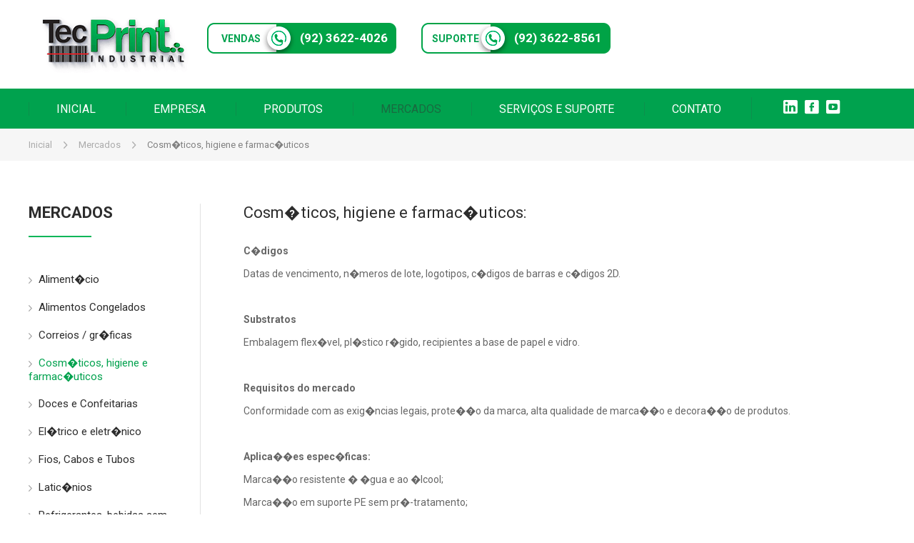

--- FILE ---
content_type: text/html; charset:iso-8859-1; charset=UTF-8
request_url: http://www.tecprint.net/mercado/15/cosmeticos-higiene-e-farmaceuticos
body_size: 6400
content:
	<!DOCTYPE html PUBLIC "-//W3C//DTD XHTML+RDFa 1.0//EN" "http://www.w3.org/MarkUp/DTD/xhtml-rdfa-1.dtd">
<html xmlns="http://www.w3.org/1999/xhtml">
<head profile="http://gmpg.org/xfn/11">
<meta http-equiv="Content-Type" content="text/html; charset=iso-8859-1" />
<title>Mercados - Cosm�ticos, higiene e farmac�uticos - Tec Print Industrial</title>
<meta name="robots" content="index,follow"/>
<meta http-equiv="content-language" content="pt-br"/>
<meta name="resource-type" content="document"/>
<meta name="DocumentCountryCode" content="br"/>
<meta name="classification" content="internet"/>
<meta name="distribution" content="global"/>
<meta name="rating" content="general"/>
<meta name="robots" content="all"/>
<meta name="author" content="Popup Ag�ncia Web"/>
<meta name="reply-to" content="atendimento@popupdigital.com.br" />
<meta name="custodian" content="atendimento@popupdigital.com.br" />
<meta name="language" content="pt-br" />
<meta name="viewport" content="width=device-width, initial-scale=1" />
<base href="http://www.tecprint.net/"/>
<meta http-equiv="cache-control" content="no-cache" />
<meta http-equiv="pragma" content="no-cache" />
<meta http-equiv="expires" content="-1" />
<meta http-equiv="Last-Modified" content="Tue, 03 Feb 2026 00:16:03" />

<meta property="og:title" content="Tec Print Industrial" />
<meta property="og:description" content="Completando 15 anos em 2019, a Tec Print da Amaz�nia vem crescendo a cada ano, gra�as a qualidade dos produtos que distribui e principalmente ao atendimento." />
<meta property="og:type" content="website" />
<meta property="og:url" content="http://www.tecprint.net" />
<meta property="og:image" content="" />
<meta property="og:site_name" content="Tec Print Industrial" />

<meta name="Title" content="Tec Print Industrial"/>
<meta name="reply-to" content="email do cliente"/>
<meta name="description" content=""/>
<meta name="keywords" content=""/>
<meta name="copyright" content="Copyright 2019"/>
<meta name="DC.date.created" content="2019-01-01" />
<meta name="URL" content="http://www.tecprint.net" />

<link rel="stylesheet" type="text/css" href="gzip/gzip.php?arquivo=../css/all.css&amp;cid=1770084963"/>
<!-- Global site tag (gtag.js) - Google Analytics -->
<script async src="https://www.googletagmanager.com/gtag/js?id=UA-XXXXXXXXX"></script>
<script>
  window.dataLayer = window.dataLayer || [];
  function gtag(){dataLayer.push(arguments);}
  gtag('js', new Date());

  gtag('config', 'UA-XXXXXXXXX');
</script>
<style type="text/css">.fancybox-enabled{overflow:hidden}.fancybox-enabled body{overflow:visible;height:100%}.fancybox-is-hidden{position:absolute;top:-9999px;left:-9999px;visibility:hidden}.fancybox-container{position:fixed;top:0;left:0;width:100%;height:100%;z-index:99993;-webkit-tap-highlight-color:transparent;-webkit-backface-visibility:hidden;backface-visibility:hidden;-webkit-transform:translateZ(0);transform:translateZ(0)}.fancybox-container ~ .fancybox-container{z-index:99992}.fancybox-outer,.fancybox-inner,.fancybox-bg,.fancybox-stage{position:absolute;top:0;right:0;bottom:0;left:0}.fancybox-outer{overflow-y:auto;-webkit-overflow-scrolling:touch}.fancybox-bg{background:#1e1e1e;opacity:0;transition-duration:inherit;transition-property:opacity;transition-timing-function:cubic-bezier(0.47,0,0.74,0.71)}.fancybox-is-open .fancybox-bg{opacity:.87;transition-timing-function:cubic-bezier(0.22,0.61,0.36,1)}.fancybox-infobar,.fancybox-toolbar,.fancybox-caption-wrap{position:absolute;direction:ltr;z-index:99997;opacity:0;visibility:hidden;transition:opacity .25s,visibility 0 linear .25s;box-sizing:border-box}.fancybox-show-infobar .fancybox-infobar,.fancybox-show-toolbar .fancybox-toolbar,.fancybox-show-caption .fancybox-caption-wrap{opacity:1;visibility:visible;transition:opacity .25s,visibility 0}.fancybox-infobar{top:0;left:50%;margin-left:-79px}.fancybox-infobar__body{display:inline-block;width:70px;line-height:44px;font-size:13px;font-family:"Helvetica Neue",Helvetica,Arial,sans-serif;text-align:center;color:#ddd;background-color:rgba(30,30,30,0.7);pointer-events:none;-webkit-user-select:none;-moz-user-select:none;-ms-user-select:none;user-select:none;-webkit-touch-callout:none;-webkit-tap-highlight-color:transparent;-webkit-font-smoothing:subpixel-antialiased}.fancybox-toolbar{top:0;right:0}.fancybox-stage{overflow:hidden;direction:ltr;z-index:99994;-webkit-transform:translate3d(0,0,0)}.fancybox-slide{position:absolute;top:0;left:0;width:100%;height:100%;margin:0;padding:0;overflow:auto;outline:none;white-space:normal;box-sizing:border-box;text-align:center;z-index:99994;-webkit-overflow-scrolling:touch;display:none;-webkit-backface-visibility:hidden;backface-visibility:hidden;transition-property:opacity,-webkit-transform;transition-property:transform,opacity;transition-property:transform,opacity,-webkit-transform;-webkit-transform-style:preserve-3d;transform-style:preserve-3d}.fancybox-slide::before{content:'';display:inline-block;vertical-align:middle;height:100%;width:0}.fancybox-is-sliding .fancybox-slide,.fancybox-slide--previous,.fancybox-slide--current,.fancybox-slide--next{display:block}.fancybox-slide--image{overflow:visible}.fancybox-slide--image::before{display:none}.fancybox-slide--video .fancybox-content,.fancybox-slide--video iframe{background:#000}.fancybox-slide--map .fancybox-content,.fancybox-slide--map iframe{background:#E5E3DF}.fancybox-slide--next{z-index:99995}.fancybox-slide > *{display:inline-block;position:relative;padding:24px;margin:44px 0;border-width:0;vertical-align:middle;text-align:left;background-color:#fff;overflow:auto;box-sizing:border-box}.fancybox-slide .fancybox-image-wrap{position:absolute;top:0;left:0;margin:0;padding:0;border:0;z-index:99995;background:transparent;cursor:default;overflow:visible;-webkit-transform-origin:top left;-ms-transform-origin:top left;transform-origin:top left;background-size:100% 100%;background-repeat:no-repeat;-webkit-backface-visibility:hidden;backface-visibility:hidden}.fancybox-can-zoomOut .fancybox-image-wrap{cursor:-webkit-zoom-out;cursor:zoom-out}.fancybox-can-zoomIn .fancybox-image-wrap{cursor:-webkit-zoom-in;cursor:zoom-in}.fancybox-can-drag .fancybox-image-wrap{cursor:-webkit-grab;cursor:grab}.fancybox-is-dragging .fancybox-image-wrap{cursor:-webkit-grabbing;cursor:grabbing}.fancybox-image,.fancybox-spaceball{position:absolute;top:0;left:0;width:100%;height:100%;margin:0;padding:0;border:0;max-width:none;max-height:none}.fancybox-spaceball{z-index:1}.fancybox-slide--iframe .fancybox-content{padding:0;width:80%;height:80%;max-width:calc(100% - 100px);max-height:calc(100% - 88px);overflow:visible;background:#fff}.fancybox-iframe{display:block;margin:0;padding:0;border:0;width:100%;height:100%;background:#fff}.fancybox-error{margin:0;padding:40px;width:100%;max-width:380px;background:#fff;cursor:default}.fancybox-error p{margin:0;padding:0;color:#444;font:16px/20px "Helvetica Neue",Helvetica,Arial,sans-serif}.fancybox-close-small{position:absolute;top:0;right:0;width:44px;height:44px;padding:0;margin:0;border:0;border-radius:0;outline:none;background:transparent;z-index:10;cursor:pointer}.fancybox-close-small:after{content:'×';position:absolute;top:5px;right:5px;width:30px;height:30px;font:20px/30px Arial,"Helvetica Neue",Helvetica,sans-serif;color:#888;font-weight:300;text-align:center;border-radius:50%;border-width:0;background:#fff;transition:background .25s;box-sizing:border-box;z-index:2}.fancybox-close-small:focus:after{outline:1px dotted #888}.fancybox-close-small:hover:after{color:#555;background:#eee}.fancybox-slide--iframe .fancybox-close-small{top:0;right:-44px}.fancybox-slide--iframe .fancybox-close-small:after{background:transparent;font-size:35px;color:#aaa}.fancybox-slide--iframe .fancybox-close-small:hover:after{color:#fff}.fancybox-caption-wrap{bottom:0;left:0;right:0;padding:60px 30px 0;background:linear-gradient(to bottom,transparent 0%,rgba(0,0,0,0.1) 20%,rgba(0,0,0,0.2) 40%,rgba(0,0,0,0.6) 80%,rgba(0,0,0,0.8) 100%);pointer-events:none}.fancybox-caption{padding:30px 0;border-top:1px solid rgba(255,255,255,0.4);font-size:14px;font-family:"Helvetica Neue",Helvetica,Arial,sans-serif;color:#fff;line-height:20px;-webkit-text-size-adjust:none}.fancybox-caption a,.fancybox-caption button,.fancybox-caption select{pointer-events:all}.fancybox-caption a{color:#fff;text-decoration:underline}.fancybox-button{display:inline-block;position:relative;margin:0;padding:0;border:0;width:44px;height:44px;line-height:44px;text-align:center;background:transparent;color:#ddd;border-radius:0;cursor:pointer;vertical-align:top;outline:none}.fancybox-button[disabled]{cursor:default;pointer-events:none}.fancybox-infobar__body,.fancybox-button{background:rgba(30,30,30,0.6)}.fancybox-button:hover:not([disabled]){color:#fff;background:rgba(0,0,0,0.8)}.fancybox-button::before,.fancybox-button::after{content:'';pointer-events:none;position:absolute;background-color:currentColor;color:currentColor;opacity:.9;box-sizing:border-box;display:inline-block}.fancybox-button[disabled]::before,.fancybox-button[disabled]::after{opacity:.3}.fancybox-button--left::after,.fancybox-button--right::after{top:18px;width:6px;height:6px;background:transparent;border-top:solid 2px currentColor;border-right:solid 2px currentColor}.fancybox-button--left::after{left:20px;-webkit-transform:rotate(-135deg);-ms-transform:rotate(-135deg);transform:rotate(-135deg)}.fancybox-button--right::after{right:20px;-webkit-transform:rotate(45deg);-ms-transform:rotate(45deg);transform:rotate(45deg)}.fancybox-button--left{border-bottom-left-radius:5px}.fancybox-button--right{border-bottom-right-radius:5px}.fancybox-button--close::before,.fancybox-button--close::after{content:'';display:inline-block;position:absolute;height:2px;width:16px;top:calc(50% - 1px);left:calc(50% - 8px)}.fancybox-button--close::before{-webkit-transform:rotate(45deg);-ms-transform:rotate(45deg);transform:rotate(45deg)}.fancybox-button--close::after{-webkit-transform:rotate(-45deg);-ms-transform:rotate(-45deg);transform:rotate(-45deg)}.fancybox-arrow{position:absolute;top:50%;margin:-50px 0 0;height:100px;width:54px;padding:0;border:0;outline:none;background:none;cursor:pointer;z-index:99995;opacity:0;-webkit-user-select:none;-moz-user-select:none;-ms-user-select:none;user-select:none;transition:opacity .25s}.fancybox-arrow::after{content:'';position:absolute;top:28px;width:44px;height:44px;background-color:rgba(30,30,30,0.8);background-image:url([data-uri]);background-repeat:no-repeat;background-position:center center;background-size:24px 24px}.fancybox-arrow--right{right:0}.fancybox-arrow--left{left:0;-webkit-transform:scaleX(-1);-ms-transform:scaleX(-1);transform:scaleX(-1)}.fancybox-arrow--right::after,.fancybox-arrow--left::after{left:0}.fancybox-show-nav .fancybox-arrow{opacity:.6}.fancybox-show-nav .fancybox-arrow[disabled]{opacity:.3}.fancybox-loading{border:6px solid rgba(100,100,100,0.4);border-top:6px solid rgba(255,255,255,0.6);border-radius:100%;height:50px;width:50px;-webkit-animation:fancybox-rotate .8s infinite linear;animation:fancybox-rotate .8s infinite linear;background:transparent;position:absolute;top:50%;left:50%;margin-top:-25px;margin-left:-25px;z-index:99999}@-webkit-keyframes fancybox-rotate{from{-webkit-transform:rotate(0deg);transform:rotate(0deg)}to{-webkit-transform:rotate(359deg);transform:rotate(359deg)}}@keyframes fancybox-rotate{from{-webkit-transform:rotate(0deg);transform:rotate(0deg)}to{-webkit-transform:rotate(359deg);transform:rotate(359deg)}}.fancybox-animated{transition-timing-function:cubic-bezier(0,0,0.25,1)}.fancybox-fx-slide.fancybox-slide--previous{-webkit-transform:translate3d(-100%,0,0);transform:translate3d(-100%,0,0);opacity:0}.fancybox-fx-slide.fancybox-slide--next{-webkit-transform:translate3d(100%,0,0);transform:translate3d(100%,0,0);opacity:0}.fancybox-fx-slide.fancybox-slide--current{-webkit-transform:translate3d(0,0,0);transform:translate3d(0,0,0);opacity:1}.fancybox-fx-fade.fancybox-slide--previous,.fancybox-fx-fade.fancybox-slide--next{opacity:0;transition-timing-function:cubic-bezier(0.19,1,0.22,1)}.fancybox-fx-fade.fancybox-slide--current{opacity:1}.fancybox-fx-zoom-in-out.fancybox-slide--previous{-webkit-transform:scale3d(1.5,1.5,1.5);transform:scale3d(1.5,1.5,1.5);opacity:0}.fancybox-fx-zoom-in-out.fancybox-slide--next{-webkit-transform:scale3d(0.5,0.5,0.5);transform:scale3d(0.5,0.5,0.5);opacity:0}.fancybox-fx-zoom-in-out.fancybox-slide--current{-webkit-transform:scale3d(1,1,1);transform:scale3d(1,1,1);opacity:1}.fancybox-fx-rotate.fancybox-slide--previous{-webkit-transform:rotate(-360deg);-ms-transform:rotate(-360deg);transform:rotate(-360deg);opacity:0}.fancybox-fx-rotate.fancybox-slide--next{-webkit-transform:rotate(360deg);-ms-transform:rotate(360deg);transform:rotate(360deg);opacity:0}.fancybox-fx-rotate.fancybox-slide--current{-webkit-transform:rotate(0deg);-ms-transform:rotate(0deg);transform:rotate(0deg);opacity:1}.fancybox-fx-circular.fancybox-slide--previous{-webkit-transform:scale3d(0,0,0) translate3d(-100%,0,0);transform:scale3d(0,0,0) translate3d(-100%,0,0);opacity:0}.fancybox-fx-circular.fancybox-slide--next{-webkit-transform:scale3d(0,0,0) translate3d(100%,0,0);transform:scale3d(0,0,0) translate3d(100%,0,0);opacity:0}.fancybox-fx-circular.fancybox-slide--current{-webkit-transform:scale3d(1,1,1) translate3d(0,0,0);transform:scale3d(1,1,1) translate3d(0,0,0);opacity:1}.fancybox-fx-tube.fancybox-slide--previous{-webkit-transform:translate3d(-100%,0,0) scale(0.1) skew(-10deg);transform:translate3d(-100%,0,0) scale(0.1) skew(-10deg)}.fancybox-fx-tube.fancybox-slide--next{-webkit-transform:translate3d(100%,0,0) scale(0.1) skew(10deg);transform:translate3d(100%,0,0) scale(0.1) skew(10deg)}.fancybox-fx-tube.fancybox-slide--current{-webkit-transform:translate3d(0,0,0) scale(1);transform:translate3d(0,0,0) scale(1)}@media all and (max-width: 800px){.fancybox-infobar{left:0;margin-left:0}.fancybox-button--left,.fancybox-button--right{display:none!important}.fancybox-caption{padding:20px 0;margin:0}}.fancybox-button--fullscreen::before{width:15px;height:11px;left:calc(50% - 7px);top:calc(50% - 6px);border:2px solid;background:none}.fancybox-button--play::before,.fancybox-button--pause::before{top:calc(50% - 6px);left:calc(50% - 4px);background:transparent}.fancybox-button--play::before{width:0;height:0;border-top:6px inset transparent;border-bottom:6px inset transparent;border-left:10px solid;border-radius:1px}.fancybox-button--pause::before{width:7px;height:11px;border-style:solid;border-width:0 2px}.fancybox-thumbs{display:none}.fancybox-button--thumbs{display:none}@media all and (min-width: 800px){.fancybox-button--thumbs{display:inline-block}.fancybox-button--thumbs span{font-size:23px}.fancybox-button--thumbs::before{width:3px;height:3px;top:calc(50% - 2px);left:calc(50% - 2px);box-shadow:0 -4px 0,-4px -4px 0,4px -4px 0,0 0 0 32px inset,-4px 0 0,4px 0 0,0 4px 0,-4px 4px 0,4px 4px 0}.fancybox-thumbs{position:absolute;top:0;right:0;bottom:0;left:auto;width:220px;margin:0;padding:5px 5px 0 0;background:#fff;word-break:normal;-webkit-tap-highlight-color:transparent;-webkit-overflow-scrolling:touch;-ms-overflow-style:-ms-autohiding-scrollbar;box-sizing:border-box;z-index:99995}.fancybox-show-thumbs .fancybox-thumbs{display:block}.fancybox-show-thumbs .fancybox-inner{right:220px}.fancybox-thumbs > ul{list-style:none;position:absolute;position:relative;width:100%;height:100%;margin:0;padding:0;overflow-x:hidden;overflow-y:auto;font-size:0}.fancybox-thumbs > ul > li{float:left;overflow:hidden;max-width:50%;padding:0;margin:0;width:105px;height:75px;position:relative;cursor:pointer;outline:none;border:5px solid transparent;border-top-width:0;border-right-width:0;-webkit-tap-highlight-color:transparent;-webkit-backface-visibility:hidden;backface-visibility:hidden;box-sizing:border-box}li.fancybox-thumbs-loading{background:rgba(0,0,0,0.1)}.fancybox-thumbs > ul > li > img{position:absolute;top:0;left:0;min-width:100%;min-height:100%;max-width:none;max-height:none;-webkit-touch-callout:none;-webkit-user-select:none;-moz-user-select:none;-ms-user-select:none;user-select:none}.fancybox-thumbs > ul > li:before{content:'';position:absolute;top:0;right:0;bottom:0;left:0;border-radius:2px;border:4px solid #4ea7f9;z-index:99991;opacity:0;transition:all .2s cubic-bezier(0.25,0.46,0.45,0.94)}.fancybox-thumbs > ul > li.fancybox-thumbs-active:before{opacity:1}}</style>
</head>
<body>
<div id="wrapper" class="mercados_mostra">
  <div id="topo"><div class="container container-1200">
  <div class="colunas col-4 mt20"><h1><a href="inicial">Tec Print Industrial</a></h1></div>
  <div class="colunas col-5 off-6"><div class="topo_telefone"><span>VENDAS</span><span>(92) 3622-4026 </span></div></div>
  <div class="colunas col-5"><div class="topo_telefone"><span>SUPORTE</span><span>(92) 3622-8561 </span></div></div>
  <div class="clear"></div>
</div>
<div id="menu"><div class="container container-1200">
  <div class="menuButton">MENU</div>
  <div class="menuLinks">
	<a href="inicial" >INICIAL</a>
    <a href="empresa" >EMPRESA</a>
    <a href="produtos"   >PRODUTOS</a>
    <a href="mercados"  class='ativado'>MERCADOS</a>
    <a href="assistencia-tecnica" class="">SERVI&Ccedil;OS E SUPORTE</a>
    <a href="contato" >CONTATO</a>
    <span class="topo_redes">
      <a href="#" target="_blank"><i class="icon-redes_linkedin"></i></a>
      <a href="#" target="_blank"><i class="icon-redes_facebook"></i></a>
      <a href="#" target="_blank"><i class="icon-redes_youtube"></i></a>
    </span>
  </div>
</div>
</div></div>
  <div class="caminho"><div class="container container-1200"><a href="inicial">Inicial</a><i class="icon-arrow-right"></i><a href="mercados">Mercados</a><i class="icon-arrow-right"></i>Cosm�ticos, higiene e farmac�uticos</div></div>
  <div class="container container-1200 mt60">
    <div class="colunas col-4 alpha coluna_esq">
      <div class="titulos"><h2>MERCADOS</h2></div>
        <div class="mercados_menu">
          			<h2><a href="mercado/10/alimenticio" ><i class="icon-arrow-right"></i> Aliment�cio</a></h2>
          			<h2><a href="mercado/11/alimentos-congelados" ><i class="icon-arrow-right"></i> Alimentos Congelados</a></h2>
          			<h2><a href="mercado/13/correios-/-graficas" ><i class="icon-arrow-right"></i> Correios / gr�ficas</a></h2>
          			<h2><a href="mercado/15/cosmeticos-higiene-e-farmaceuticos" class='ativado'><i class="icon-arrow-right"></i> Cosm�ticos, higiene e farmac�uticos</a></h2>
          			<h2><a href="mercado/14/doces-e-confeitarias" ><i class="icon-arrow-right"></i> Doces e Confeitarias</a></h2>
          			<h2><a href="mercado/16/eletrico-e-eletronico" ><i class="icon-arrow-right"></i> El�trico e eletr�nico</a></h2>
          			<h2><a href="mercado/17/fios-cabos-e-tubos" ><i class="icon-arrow-right"></i> Fios, Cabos e Tubos</a></h2>
          			<h2><a href="mercado/18/laticinios" ><i class="icon-arrow-right"></i> Latic�nios</a></h2>
          			<h2><a href="mercado/12/refrigerantes-bebidas-sem-gas" ><i class="icon-arrow-right"></i> Refrigerantes, bebidas sem g�s</a></h2>
                  </div>
    </div>
    <div class="colunas col-16 conteudo">
      <div class="colunas col-15 off-1 alpha omega">
        <h3>Cosm�ticos, higiene e farmac�uticos: </h3>
		<div class="txt"><p>
	 <span style="background-color: initial;"><strong>C�digos</strong></span>
</p>
<p>
	 Datas de vencimento, n�meros de lote, logotipos, c�digos de barras e c�digos 2D.
</p>
<p>
	<strong><br>
	</strong>
</p>
<p>
	<strong> Substratos</strong>
</p>
<p>
	 Embalagem flex�vel, pl�stico r�gido, recipientes a base de papel e vidro.
</p>
<p>
	<strong><br>
	</strong>
</p>
<p>
	<strong> Requisitos do mercado</strong>
</p>
<p>
	 Conformidade com as exig�ncias legais, prote��o da marca, alta qualidade de marca��o e decora��o de produtos.
</p>
<p>
	<strong><br>
	</strong>
</p>
<p>
	<strong>Aplica��es espec�ficas:</strong>
</p>
<p>
	 Marca��o resistente � �gua e ao �lcool;
</p>
<p>
	 Marca��o em suporte PE sem pr�-tratamento;
</p>
<p>
	 Marca��o sem migra��o e resistente � luz;
</p>
<p>
	 Marca��o direta nos comprimidos;
</p>
<p>
	 Marca��o indel�vel;
</p>
<p>
	 Serializa��o em alta velocidade.
</p></div>
        <div class="mt50">
                  </div>
      </div>
    </div>
    <div class="clear"></div>
  </div>
  <div class="mt40"><div class="chamada_vendas">
  <h2>VOC� EST&Aacute; BUSCANDO<br />REDU&Ccedil;&Atilde;O DE CUSTO NO PROCESSO PRODUTIVO?</h2>
  <h3 class="mt10">Fale agora com nossa equipe de vendas</h3>
  <a href="contato">Falar com os consultores</a>
</div></div>
  <div id="rodape"><div class="container container-1200">
  <div class="colunas col-5">
	<h2>Tec Print da Amaz&ocirc;nia</h2> 
    <div class="mt30">
      <p>Rua Visconde de Porto Alegre,<br>
        1261&ndash;Pra&ccedil;a 14<br>
        Manaus &ndash; AM<br>
        Cep: 69.020-130</p>
      <p>Vendas: (92) 3622-4026 <br>
      	 Vendas Par&aacute;: (91) 9-8336-6247<br>
         Suporte: (92) 3622-8561</p>
    </div> 
  </div>
  <div class="colunas col-5">
	<h2>Navega&ccedil;&atilde;o</h2> 
    <div class="mt30">
      <a href="inicial">Inicial</a>
      <a href="produtos">Produtos</a>
      <a href="noticias">Not&iacute;cias</a>
      <a href="mercados">Mercados</a>
      <a href="assistencia-tecnica">Servi&ccedil;os e Suporte</a>
      <a href="empresa">Empresa</a>
      <a href="contato">Atendimento</a>
    </div> 
  </div>
  <div class="colunas col-5">
	<h2>Linha de Produtos</h2> 
    <div class="mt30">
	          <a href="produtos/9" >Codifica��o industrial</a>
	          <a href="produtos/10" >Inspe��o e certifica��o de produtos</a>
	        <a href="videos">V&iacute;deos</a>
    </div> 
  </div>
  <div class="colunas col-5">
	<h2>Mercados</h2> 
    <div class="mt30">
	          <a href="mercados/10/alimenticio">Aliment�cio</a>
	          <a href="mercados/11/alimentos-congelados">Alimentos Congelados</a>
	          <a href="mercados/13/correios-/-graficas">Correios / gr�ficas</a>
	          <a href="mercados/15/cosmeticos-higiene-e-farmaceuticos">Cosm�ticos, higiene e farmac�uticos</a>
	          <a href="mercados/14/doces-e-confeitarias">Doces e Confeitarias</a>
	          <a href="mercados/16/eletrico-e-eletronico">El�trico e eletr�nico</a>
	          <a href="mercados/17/fios-cabos-e-tubos">Fios, Cabos e Tubos</a>
	          <a href="mercados/18/laticinios">Latic�nios</a>
	          <a href="mercados/12/refrigerantes-bebidas-sem-gas">Refrigerantes, bebidas sem g�s</a>
	      </div> 
  </div>
  <div class="clear"></div>
  <div class="linha mt60"></div>
  <div class="assinatura mt40">
    <div class="colunas col-10">&copy; COPYRIGHT 2018 TECPRINT. TODOS OS DIREITOS RESERVADORS</div>
    <div class="colunas col-10"><a href="http://www.popupdigital.com.br" target="_blank">DESENVOLVIDO POR POPUP AG&Ecirc;NCIA WEB</a></div>
    <div class="clear"></div>
  </div>
</div>
</div>
</div>
<script type="text/javascript" src="gzip/gzip.php?arquivo=../jquery/jquery-1.8.2.min.js&amp;cid=1770084963"></script> 
<script type="text/javascript" src="gzip/gzip.php?arquivo=../jquery/jquery.accordion.min.js&amp;cid=1770084963"></script> <script type="text/javascript" src="gzip/gzip.php?arquivo=../jquery/jquery.fancybox.min.js&amp;cid=1770084963"></script> 
<script type="text/javascript">
	$("[data-fancybox]").fancybox();
</script>
</body>
</html>

--- FILE ---
content_type: text/css; charset:iso-8859-1
request_url: http://www.tecprint.net/gzip/gzip.php?arquivo=../css/all.css&cid=1770084963
body_size: 5065
content:
@import url(https://fonts.googleapis.com/css?family=Roboto:400,700);.bt_leia a:hover,a,a img{text-decoration:none}.mercados_mostra .mercados_lista .colunas a:hover,.produtos .produtos_lista .colunas a:hover{-webkit-box-shadow:0 13px 35px 3px rgba(42,50,84,.4);-moz-box-shadow:0 13px 35px 3px rgba(42,50,84,.4)}html,input,textarea{font:100% Arial,Helvetica,sans-serif}ul{list-style:none}h1,h2,h3,h4,h5,h6,p{font-weight:400;margin:0}a img{border:none}button{cursor:pointer}.clear{clear:both;height:0;overflow:hidden}a,body,div,font,iframe,img,object,pre,span,table,tbody,td,th,tr{margin:0;padding:0;border:0;outline:0;font-weight:400;font-style:normal;font-size:100%}:focus{outline:0}p{margin-top:10px}h1,h2,h3,h4,h5,h6{margin:0;padding:0}.container,.container.container-1200,.container.container-1440,.container.container-1920{position:relative;margin:0 auto;padding:0}.block{display:block}.container{width:960px}.container .coluna,.container .colunas{float:left;display:inline;margin-left:10px;margin-right:10px}.coluna.alpha,.colunas.alpha{margin-left:0}.coluna.omega,.colunas.omega{margin-right:0}.container .um-terco.colunas.colunas{width:300px}.container .dois-tercos.colunas.colunas{width:620px}.container .col-1.coluna,.container .col-1.colunas{width:40px}.container .col-2.colunas{width:100px}.container .col-3.colunas{width:160px}.container .col-4.colunas{width:220px}.container .col-5.colunas{width:280px}.container .col-6.colunas{width:340px}.container .col-7.colunas{width:400px}.container .col-8.colunas{width:460px}.container .col-9.colunas{width:520px}.container .col-10.colunas{width:580px}.container .col-11.colunas{width:640px}.container .col-12.colunas{width:700px}.container .col-13.colunas{width:760px}.container .col-14.colunas{width:820px}.container .col-15.colunas{width:880px}.container .col-16.colunas{width:940px}@media only screen and (min-width:999px){.container .col-17.colunas{width:1000px}.container .col-18.colunas{width:1060px}.container .col-19.colunas{width:1120px}.container .col-20.colunas{width:1180px}.container.container-1200 .um-terco{width:380px}.container.container-1200 .dois-tercos{width:780px}}@media only screen and (min-width:1200px){.container .col-21.colunas{width:1240px}.container .col-22.colunas{width:1300px}.container .col-23.colunas{width:1360px}.container .col-24.colunas{width:1420px}}@media only screen and (max-width:1199px){.container .col-17.colunas,.container .col-18.colunas,.container .col-19.colunas,.container .col-20.colunas,.container .col-21.colunas,.container .col-22.colunas,.container .col-23.colunas,.container .col-24.colunas{width:940px}}.container.container-1440 .um-terco{width:460px}.container.container-1440 .dois-tercos{width:940px}.container .off-1{padding-left:60px}.container .off-2{padding-left:120px}.container .off-3{padding-left:180px}.container .off-4{padding-left:240px}.container .off-5{padding-left:300px}.container .off-6{padding-left:360px}.container .off-7{padding-left:420px}.container .off-8{padding-left:480px}.container .off-9{padding-left:540px}.container .off-10{padding-left:600px}.container .off-11{padding-left:660px}.container .off-12{padding-left:720px}.container .off-13{padding-left:780px}.container .off-14{padding-left:840px}.container .off-15{padding-left:900px}.container .off-16{padding-left:960px}.container .off-17{padding-left:1020px}.container .off-18{padding-left:1080px}.container .off-19{padding-left:1140px}.container .off-20{padding-left:1200px}.container .off-21{padding-left:1260px}.container .off-22{padding-left:1320px}.container .off-23{padding-left:1380px}@media only screen and (min-width:1480px){.container-1440{width:1440px}}@media only screen and (min-width:1240px) and (max-width:1479px){.container-1440{width:1200px}.container-1440 .col-21.colunas,.container-1440 .col-22.colunas,.container-1440 .col-23.colunas,.container-1440 .col-24.colunas{width:1180px}}@media only screen and (min-width:1240px){.container-1200{width:1200px}}@media only screen and (min-width:1001px) and (max-width:1239px){.container .col-17.colunas,.container .col-18.colunas,.container .col-19.colunas,.container .col-20.colunas,.container .col-21.colunas,.container .col-22.colunas,.container .col-23.colunas,.container .col-24.colunas{width:940px}}@media only screen and (max-width:1239px){.container .off-16,.container .off-17,.container .off-18,.container .off-19,.container .off-20,.container .off-21,.container .off-22,.container .off-23,.container .off-24{padding-left:0}}@media only screen and (min-width:980px) and (max-width:1000px){.container,.container.container-1200,.container.container-1440{width:940px}.container .col-1.coluna,.container .col-1.colunas{width:28px}.container .col-2.colunas{width:76px}.container .col-3.colunas{width:124px}.container .col-4.colunas{width:172px}.container .col-5.colunas{width:220px}.container .col-6.colunas{width:268px}.container .col-7.colunas{width:316px}.container .col-8.colunas{width:364px}.container .col-9.colunas{width:412px}.container .col-10.colunas{width:470px}.container .col-11.colunas{width:508px}.container .col-12.colunas{width:556px}.container .col-13.colunas{width:604px}.container .col-14.colunas{width:652px}.container .col-15.colunas{width:700px}.container .col-16.colunas,.container .col-17.colunas,.container .col-18.colunas,.container .col-19.colunas,.container .col-20.colunas,.container .col-21.colunas,.container .col-22.colunas,.container .col-23.colunas,.container .col-24.colunas{width:920px}.container .um-terco.colunas{width:236px}.container .dois-tercos.colunas{width:492px}.container .off-1{padding-left:48px}.container .off-2{padding-left:96px}.container .off-3{padding-left:144px}.container .off-4{padding-left:192px}.container .off-5{padding-left:240px}.container .off-6{padding-left:288px}.container .off-7{padding-left:336px}.container .off-8{padding-left:384px}.container .off-9{padding-left:432px}.container .off-10{padding-left:480px}.container .off-11{padding-left:528px}.container .off-12{padding-left:576px}.container .off-13{padding-left:624px}.container .off-14{padding-left:672px}.container .off-15,.container .off-16,.container .off-17,.container .off-18,.container .off-19,.container .off-20,.container .off-21,.container .off-22,.container .off-23,.container .off-24{padding-left:720px}}@media only screen and (min-width:768px) and (max-width:979px){.container,.container.container-1200,.container.container-1440{width:768px}.container .coluna,.container .colunas{margin-left:10px;margin-right:10px}.coluna.alpha,.colunas.alpha{margin-left:0;margin-right:10px}.coluna.omega,.colunas.omega{margin-right:0;margin-left:10px}.alpha.omega{margin-left:0;margin-right:0}.container .col-1.coluna,.container .col-1.colunas{width:28px}.container .col-2.colunas{width:76px}.container .col-3.colunas{width:124px}.container .col-4.colunas{width:172px}.container .col-5.colunas{width:220px}.container .col-6.colunas{width:268px}.container .col-7.colunas{width:316px}.container .col-8.colunas{width:364px}.container .col-9.colunas{width:412px}.container .col-10.colunas,.container .col-11.colunas,.container .col-12.colunas,.container .col-13.colunas,.container .col-14.colunas,.container .col-15.colunas,.container .col-16.colunas,.container .col-17.colunas,.container .col-18.colunas,.container .col-19.colunas,.container .col-20.colunas,.container .col-21.colunas,.container .col-22.colunas,.container .col-23.colunas,.container .col-24.colunas{width:748px}.container .um-terco.colunas{width:236px}.container .dois-tercos.colunas{width:492px}.container .off-1{padding-left:48px}.container .off-2{padding-left:96px}.container .off-3{padding-left:144px}.container .off-4{padding-left:192px}.container .off-5{padding-left:240px}.container .off-6{padding-left:288px}.container .off-7{padding-left:336px}.container .off-8{padding-left:384px}.container .off-9{padding-left:432px}.container .off-10{padding-left:480px}.container .off-11{padding-left:528px}.container .off-12{padding-left:576px}.container .off-13{padding-left:624px}.container .off-14{padding-left:672px}.container .off-15{padding-left:720px}}@media only screen and (max-width:767px){.container,.container .col-1.coluna,.container .col-1.colunas,.container .col-10.colunas,.container .col-11.colunas,.container .col-12.colunas,.container .col-13.colunas,.container .col-14.colunas,.container .col-15.colunas,.container .col-16.colunas,.container .col-17.colunas,.container .col-18.colunas,.container .col-19.colunas,.container .col-2.colunas,.container .col-20.colunas,.container .col-21.colunas,.container .col-22.colunas,.container .col-23.colunas,.container .col-24.colunas,.container .col-3.colunas,.container .col-4.colunas,.container .col-5.colunas,.container .col-6.colunas,.container .col-7.colunas,.container .col-8.colunas,.container .col-9.colunas,.container .dois-tercos.colunas,.container .um-terco.colunas,.container.container-1200,.container.container-1440{width:300px}.container .coluna,.container .colunas{margin:0}.container .off-1,.container .off-10,.container .off-11,.container .off-12,.container .off-13,.container .off-14,.container .off-15,.container .off-16,.container .off-17,.container .off-18,.container .off-19,.container .off-2,.container .off-20,.container .off-21,.container .off-22,.container .off-23,.container .off-24,.container .off-3,.container .off-4,.container .off-5,.container .off-6,.container .off-7,.container .off-8,.container .off-9{padding-left:0}}@media only screen and (min-width:480px) and (max-width:767px){.colunas .container,.container,.container .col-1.coluna,.container .col-1.colunas,.container .col-10.colunas,.container .col-11.colunas,.container .col-12.colunas,.container .col-13.colunas,.container .col-14.colunas,.container .col-15.colunas,.container .col-16.colunas,.container .col-17.colunas,.container .col-18.colunas,.container .col-19.colunas,.container .col-2.colunas,.container .col-20.colunas,.container .col-21.colunas,.container .col-22.colunas,.container .col-23.colunas,.container .col-24.colunas,.container .col-3.colunas,.container .col-4.colunas,.container .col-5.colunas,.container .col-6.colunas,.container .col-7.colunas,.container .col-8.colunas,.container .col-9.colunas,.container .dois-tercos.colunas,.container .um-terco.colunas,.container.container-1200,.container.container-1440{width:420px}.container .coluna,.container .colunas{margin:0}}@media only screen and (max-width:479px){.container,.container.container-1200,.container.container-1440{width:100%}.container .coluna,.container .colunas{margin:0}.colunas .container,.container .col-1.coluna,.container .col-1.colunas,.container .col-10.colunas,.container .col-11.colunas,.container .col-12.colunas,.container .col-13.colunas,.container .col-14.colunas,.container .col-15.colunas,.container .col-16.colunas,.container .col-17.colunas,.container .col-18.colunas,.container .col-19.colunas,.container .col-2.colunas,.container .col-20.colunas,.container .col-21.colunas,.container .col-22.colunas,.container .col-23.colunas,.container .col-24.colunas,.container .col-3.colunas,.container .col-4.colunas,.container .col-5.colunas,.container .col-6.colunas,.container .col-7.colunas,.container .col-8.colunas,.container .col-9.colunas,.container .dois-tercos.colunas,.container .um-terco.colunas{width:100%!important}}@media only screen and (min-width:1000px){.full{float:left;width:50%}.full .txt{margin:0;padding-top:0}}@media only screen and (max-width:800px){.full{width:100%;float:none;margin-top:40px}.full:first-child{margin-top:0}}.u-full-width{width:100%;box-sizing:border-box}.u-max-full-width{max-width:100%;box-sizing:border-box}.u-pull-right{float:right}.u-pull-left{float:left}@media only screen and (max-width:999px){.menuButton{display:block;font-size:16px;color:#FFF;cursor:pointer;background:url(../img/menu.png) center right no-repeat}.menuLinks{display:none;text-align:center}#topo #menu a{font-size:14px!important;display:block;margin:0!important;padding:10px 0!important;border-left:none!important;border-top:1px solid #FFF}#topo #menu .topo_redes{padding:0 0 10px!important;text-align:center!important;margin:0!important;border:none!important}#topo #menu .topo_redes a{display:inline-block;width:30px;font-size:20px!important}.menuLinks a:first-child{border:hidden}}@media only screen and (min-width:1000px){.menuButton{display:none}.menuLinks{display:block}}.bt_mais i,.caminho i,.paginacao a{display:inline-block}@font-face{font-family:icomoon;src:url(../css/fontes/icomoon.eot?gtedli);src:url(../css/fontes/icomoon.eot?gtedli#iefix) format("embedded-opentype"),url(../css/fontes/icomoon.ttf?gtedli) format("truetype"),url(../css/fontes/icomoon.woff?gtedli) format("woff"),url(../css/fontes/icomoon.svg?gtedli#icomoon) format("svg");font-weight:400;font-style:normal}[class*=" icon-"],[class^=icon-]{font-family:icomoon!important;speak:none;font-style:normal;font-weight:400;font-variant:normal;text-transform:none;line-height:1;-webkit-font-smoothing:antialiased;-moz-osx-font-smoothing:grayscale}.icon-arrow-left:before{content:"\e903"}.icon-arrow-right:before{content:"\e904"}.icon-redes_facebook:before{content:"\e900"}.icon-redes_linkedin:before{content:"\e901"}.icon-redes_youtube:before{content:"\e902"}.slick a{color:#000!important}.bt_mais a{font-size:11px;color:#2c2c2c}.bt_mais i{margin-right:10px;color:#A2A2A2A;font-size:10px}.bt_leia a{font-size:13px;color:#00b658;padding:5px 12px;border:2px solid #00b658;border-radius:4px}.bt_leia a:hover{color:#fff;background:#00b658}.caminho{width:100%;font-size:13px;min-height:45px;background:#f6f6f6;color:gray;line-height:45px}.caminho a,.caminho i{color:#ababab}.caminho i{font-size:10px;margin:0 16px}.coluna_esq .titulos h2,.conteudo h3,h1{font-size:22px}.conteudo{border-left:1px solid #e2e2e2}.conteudo h3{color:#2c2c2c}.rollover{opacity:1;-webkit-transition:all .3s linear;-moz-transition:all .3s linear;-ms-transition:all .3s linear;-o-transition:all .3s linear;transition:all .3s linear}a,form input,form select,form textarea{-webkit-transition:all .3s linear;-moz-transition:all .3s linear;-ms-transition:all .3s linear;-o-transition:all .3s linear}.rollover:hover{opacity:.7}.margin0{margin:0!important}.mt10{margin-top:10px!important}.mt20{margin-top:20px!important}.mt30{margin-top:30px!important}.mt40{margin-top:40px!important}.mt50{margin-top:50px!important}.mt60{margin-top:60px!important}.mt70{margin-top:70px!important}.mt80{margin-top:80px!important}.mt90{margin-top:90px!important}.mt100{margin-top:100px!important}.ml10{margin-left:10px!important}.ml20{margin-left:20px!important}.ml30{margin-left:30px!important}.mr10{margin-right:10px!important}.mr20{margin-right:20px!important}.mr30{margin-right:30px!important}.mb10{margin-bottom:10px!important}.mb20{margin-bottom:20px!important}.mb30{margin-bottom:30px!important}.text-center{text-align:center!important}.text-left{text-align:left!important}.text-right{text-align:right!important}.text-white{color:#FFF!important}a,body{color:#666}h2{font-size:20px}h3{font-size:18px}h4{font-size:16px}h5{font-size:14px}body,h6{font-size:12px}body{font-family:Roboto,sans-serif;font-weight:400}a{transition:all .3s linear}a:hover{text-decoration:underline;color:#333}.paginacao{font-size:16px;color:#000;text-align:center;margin-top:20px;font-weight:700}.paginacao a{font-size:14px;width:15px;padding:10px;border-radius:5px;line-height:15px;height:15px;color:#FFF;background:#333}.paginacao a.ativado,.paginacao a:hover{background:#00b658;text-decoration:none;color:#333}.titulos h2{font-size:36px;color:#2c2c2c;display:block;padding-bottom:22px;background:url(../img/titulo_linha.png) bottom left no-repeat;font-weight:700;text-align:left}.sucesso_msg,div.errorMessage,form button,label.error{font-weight:700}form input,form select,form textarea{border:2px solid #d6d6d6;color:#5e5e5e;padding:25px;font-size:14px;border-radius:10px;margin-top:15px!important;transition:all .3s linear}.produtos .produtos_lista .colunas a:hover,form button{-webkit-transition:all .3s linear;-moz-transition:all .3s linear;-ms-transition:all .3s linear;-o-transition:all .3s linear}::-webkit-input-placeholder{color:#5e5e5e}::-moz-placeholder{color:#5e5e5e}form button{margin-top:20px;font-size:12px;background:#FFF;border:2px solid #00a24e;color:#00b658;padding:10px 15px;border-radius:5px;display:inline-block;line-height:17px;float:right!important;transition:all .3s linear}form button:hover{text-decoration:none;background:#00a24e;color:#fff}form select{cursor:pointer}form input:focus,form select:focus,form textarea:focus{border:2px solid #00b658}form select.error,input.error,select.error,table.errorSummary{border:1px solid #C00}.checkbox .error{background-color:#C00;padding:10px}div.errorSummary,table.errorSummary{padding:7px 7px 12px;margin:0 0 20px;background:#FEE}div.errorSummary{border:2px solid #C00;font-size:.9em;font-size:12px}div.errorMessage{color:red}div.errorSummary p{font-weight:700;margin:0;padding:5px}div.errorSummary ul{margin:0;padding:0 0 0 20px}div.errorSummary ul li{margin-bottom:5px}.sucesso_msg{border:2px solid #333;padding:10px 0;margin:0 0 20px;background:#eee;font-size:14px;text-align:center}form input.error,form textarea.error{border:1px solid #C00}#topo h1 a{height:84px;display:block;background:url(../img/topo_logo.png) top center no-repeat;text-indent:-99999px}#topo .topo_telefone{width:265px;height:43px;line-height:43px;margin-top:32px;background:url(../img/topo_telefone.png) top center no-repeat}#topo .topo_telefone span{width:146px;padding-left:23px;color:#FFF;display:inline-block;text-align:center;font-weight:700;font-size:17px}#topo .topo_telefone span:first-child{width:95px;color:#00a24e;font-size:14px;padding:0}#topo #menu{margin-top:20px;font-size:16px;background:#00a24e;padding:12px 0}#topo #menu a{color:#FFF;border-left:1px solid #0d8f4c;line-height:31px;padding-left:38px;margin-left:38px}#topo #menu a:first-child{margin:0}#topo #menu a.ativado,#topo #menu a:hover{text-decoration:none;color:#196a40}#topo #menu .topo_redes a{border:none;padding:0;margin-left:6px;font-size:19px}#topo #menu .topo_redes{border-left:1px solid #0d8f4c;display:inline-block;padding-left:38px;margin-left:38px}@media only screen and (min-width:1001px) and (max-width:1280px){#topo .container.container-1200 .colunas.off-6{padding-left:0}}@media only screen and (max-width:1000px){#topo .container.container-1200 .colunas.off-6{padding-left:0}#topo .container.container-1200 .colunas.col-4{width:100%}#topo .container.container-1200 .colunas.col-5{width:45%;text-align:center}#topo .container.container-1200 .topo_telefone{width:auto;margin:10px}#topo #menu{margin-top:10px;padding:0}#topo #menu .menuButton{padding:13px 0}}@media only screen and (max-width:800px){#topo .container.container-1200 .topo_telefone{display:none}}#banner{height:500px;background:url(../img/banner.png) top center no-repeat;text-align:center}#banner .banner_lista{height:500px;display:table}#banner .banner_lista .banner_alinhamento{display:table-cell;vertical-align:middle;height:500px}#banner .banner_lista .banner_alinhamento h2{color:#FFF;font-size:40px;font-weight:700}#banner .banner_lista .banner_alinhamento .banner_subtitulo{color:#FFF;font-size:25px;margin-top:10px}#banner .banner_lista .banner_alinhamento .banner_link a{margin-top:20px;font-size:14px;border:2px solid #FFF;color:#FFF;padding:10px 15px;border-radius:5px;display:inline-block;line-height:17px}.chamada_vendas a,.noticias_lista .img img{border-radius:5px}#rodape a,#rodape h2{display:block;color:#404040}#banner .banner_lista .banner_alinhamento .banner_link a:hover{color:#00a24e;background:#FFF;text-decoration:none}#rodape{margin-top:90px;font-size:14px;padding-bottom:30px;color:#404040}#rodape h2{font-size:18px;font-weight:700;padding-bottom:22px;background:url(../img/titulo_linha.png) bottom left no-repeat}#rodape div div{line-height:22px}#rodape a{line-height:30px}#rodape a:hover{color:#00a24e;text-decoration:none}#rodape .assinatura{font-size:10px;color:#848484!important;text-align:right}#rodape .assinatura a{color:#848484}#rodape .assinatura a:hover{text-decoration:none;color:#196a40}#rodape .assinatura div:first-child{text-align:left}#linhas{margin-top:115px;text-align:center}#linhas .linhas_lista h2{font-size:18px;color:#2c2c2c;margin:10px 0 60px}#aplicacoes{width:100%;height:526px;padding-top:70px;background:url(../img/aplicacoes_fundo.jpg) top center no-repeat}#aplicacoes .aplicacoes_lista h2{font-size:22px;color:#2c2c2c;margin-top:22px}#aplicacoes .aplicacoes_lista h3{font-size:16px;color:#2c2c2c}@media only screen and (max-width:1000px){#aplicacoes .container .colunas{width:50%;margin-left:0;margin-right:0}}#marcas .marcas_lista,#marcas .marcas_lista .colunas{margin-top:30px}.linha{width:100%;height:1px;border-bottom:1px solid #e7e7e7;margin-top:80px}.noticias_lista .data{font-size:14px;color:#a8a8a8}.noticias_lista h2{font-size:19px;color:#343434;line-height:30px}.noticias_lista .coluna:first-child{margin-left:0}.chamada_vendas{width:100%;height:274px;color:#FFF;padding-top:90px;text-align:center;background:url(../img/vendas_fundo.png) top center no-repeat}.chamada_vendas h2{font-size:28px;font-weight:700;line-height:38px}.chamada_vendas h3{font-size:18px}.chamada_vendas a{margin-top:30px;font-size:17px;color:#FFF;padding:20px 30px;border:3px solid #FFF;display:inline-block;line-height:17px}.chamada_vendas a:hover{text-decoration:none;background:#FFF;color:#00a24e}.empresa .txt{font-size:16px;color:#2c2c2c;line-height:28px;text-align:justify}.empresa .txt .img{width:233px;float:left;margin:0 10px 10px 0}.servicos .servicos_menu{margin-top:20px}.servicos .servicos_menu a{line-height:36px;font-size:15px;display:block;color:#2c2c2c}.servicos .servicos_menu a.ativado,.servicos .servicos_menu a:hover{color:#00a24e;text-decoration:none}.servicos .col-16 .txt{font-size:16px;line-height:28px;color:#2c2c2c;text-align:justify}.produtos .coluna_esq .accordionButton h2{display:block;margin-top:25px;cursor:pointer;color:#2c2c2c;font-size:15px;background:url(../img/accordion_bottom.png) left center no-repeat;padding-left:18px}.produtos .coluna_esq .accordionButton:first-child{margin-top:50px}.produtos .coluna_esq .accordionButton.on h2{background-image:url(../img/accordion_up.png)}.produtos .coluna_esq .accordionContent{margin-top:10px}.produtos .coluna_esq .accordionContent a{display:block;width:100%;float:left;padding-left:18px;font-size:14px;color:#727272;margin-top:20px}.produtos .coluna_esq .accordionContent a.ativado,.produtos .coluna_esq .accordionContent a:hover{color:#00a24e}.produtos_menu h4 a{display:block;margin-top:25px;cursor:pointer;color:#2c2c2c;font-size:15px;background:url(../img/accordion_bottom.png) left center no-repeat;padding-left:18px}.produtos_menu h4 a:hover{color:#00b658!important}.produtos_menu h4 a.ativado{background-image:url(../img/accordion_up.png);color:#00b658!important}.produtos .produtos_lista .colunas{margin-top:30px;text-align:center}.produtos .produtos_lista .colunas a{display:block;border:1px solid #e6e6e6;border-radius:5px}.produtos .produtos_lista .colunas a:hover{box-shadow:0 13px 35px 3px rgba(42,50,84,.4);transition:all .3s linear;text-decoration:none}.mercados_mostra .mercados_lista .colunas a:hover,.mercados_mostra .mercados_menu a i,.produtos .videos_lista .colunas a:hover{-webkit-transition:all .3s linear;-moz-transition:all .3s linear;-ms-transition:all .3s linear;-o-transition:all .3s linear}.produtos .produtos_lista .colunas a span{display:block;line-height:260px;vertical-align:middle;min-height:260px}.produtos .produtos_lista .colunas a span img{vertical-align:middle}.produtos .produtos_lista .colunas a h2{width:100%;font-size:16px;color:#1c374a;min-height:100px;border-top:1px solid #e6e6e6;display:table}.produtos .produtos_lista .colunas a h2 i{font-style:normal;display:table-cell;vertical-align:middle}.produtos .produtos_txt{margin-top:60px;font-size:16px;line-height:28px;color:#2c2c2c;text-align:justify}.produtos .produtos_txt p{margin-top:20px}.produtos .produtos_txt strong{font-weight:700px;font-size:20px}.produtos.produtos_mostra .conteudo h2{font-weight:700;font-size:22px;margin-top:25px;color:#2c2c2c}.produtos.produtos_mostra .conteudo .col-5 a{display:table;border:1px solid #e6e6e6;border-radius:5px;width:100%}.produtos.produtos_mostra .conteudo .col-5 span{height:360px;display:table-cell;vertical-align:middle;width:100%}.produtos.produtos_mostra .conteudo .col-5{text-align:center}.produtos.produtos_mostra .conteudo .produtos_slider{border:1px solid #e6e6e6;border-radius:5px;height:360px;width:100%;box-sizing:border-box}.produtos.produtos_mostra .conteudo .produtos_slider .slider div{text-align:center!important;display:table}.produtos.produtos_mostra .conteudo .produtos_slider .slider div a{height:360px;display:table-cell;vertical-align:middle;width:100%}.produtos.produtos_mostra .conteudo .produtos_slider .slider div a img{max-width:100%}.produtos.produtos_mostra .conteudo .txt{font-size:16px;color:#2c2c2c;line-height:28px;margin-top:40px;text-align:justify}.produtos.produtos_mostra .linha{border-bottom:1px solid #c4c4c4}.produtos.produtos_mostra .downloads a{color:#0e9be4;padding-left:30px;background:url(../img/icone_pdf.png) left center no-repeat;line-height:23px;font-size:16px;display:block;margin-top:10px}.produtos.produtos_mostra .downloads a:first-child{margin-top:40px}.produtos.produtos_mostra .downloads a:hover{color:#00a24e;text-decoration:none}.produtos.produtos_mostra .aplicacoes .colunas{margin-top:20px}.produtos.produtos_mostra .aplicacoes h3{font-size:20px;color:#2c2c2c;line-height:30px;text-align:left}.produtos_menu a.ativado,.produtos_menu a:hover{color:#00b658!important}.produtos .videos_lista .colunas{margin-top:30px;text-align:center}.produtos .videos_lista .colunas a{display:block;border:1px solid #e6e6e6;border-radius:5px}.produtos .videos_lista .colunas a:hover{-webkit-box-shadow:0 13px 35px 3px rgba(42,50,84,.4);-moz-box-shadow:0 13px 35px 3px rgba(42,50,84,.4);box-shadow:0 13px 35px 3px rgba(42,50,84,.4);transition:all .3s linear;text-decoration:none}.produtos .videos_lista .colunas a span{display:block}.produtos .videos_lista .colunas a span img{border-radius:5px;display:block}.produtos .videos_lista .colunas a h2{width:100%;font-size:16px;color:#1c374a;min-height:100px;border-top:1px solid #e6e6e6;display:table}.produtos .videos_lista .colunas a h2 i{font-style:normal;display:table-cell;vertical-align:middle}.noticias_mostra img{display:block}.noticias_mostra .txt{font-size:16px;color:#5e5e5e;line-height:24px;text-align:justify}.noticias_mostra .col-4.off-1 h3{font-size:32px;color:#2c2c2c;font-weight:700}.noticias_mostra .col-4.off-1 h4 a{font-size:16px;color:#5e5e5e;margin-top:30px;padding-top:30px;border-top:1px solid #e1e1e1;display:block}.noticias_mostra .col-4.off-1 h4 a:hover{color:#00a24e;text-decoration:none}.mercados .conteudo{border:none}.mercados .conteudo .colunas{margin-top:40px}.mercados .conteudo h2{margin-top:15px;font-size:20px;color:#2c2c2c;line-height:30px}.mercados .conteudo h3{font-size:16px}.mercados_mostra .mercados_menu{margin-top:50px}.mercados_mostra .mercados_menu a i{font-size:9px;line-height:16px;display:inline-block;margin-right:5px;color:#a2a2a2;transition:all .3s linear}.mercados_mostra .mercados_menu h2 a{display:block;cursor:pointer;color:#2c2c2c;font-size:15px}.mercados_mostra .mercados_menu h2{margin-top:20px}.mercados_mostra .mercados_menu a.ativado,.mercados_mostra .mercados_menu a:hover,.mercados_mostra .mercados_menu a:hover i{color:#00a24e;text-decoration:none}.mercados_mostra .mercados_lista .colunas{margin-top:30px;text-align:center}.mercados_mostra .mercados_lista .colunas a{display:block;border:1px solid #e6e6e6;border-radius:5px;text-align:center}.mercados_mostra .mercados_lista .colunas a:hover{box-shadow:0 13px 35px 3px rgba(42,50,84,.4);transition:all .3s linear;text-decoration:none}.mercados_mostra .mercados_lista .colunas a span{display:block;line-height:260px;vertical-align:middle;min-height:260px}.mercados_mostra .mercados_lista .colunas a span img{vertical-align:middle}.mercados_mostra .mercados_lista .colunas a h2{width:100%;font-size:16px;color:#1c374a;min-height:100px;border-top:1px solid #e6e6e6;display:table;text-align:center}.mercados_mostra .mercados_lista .colunas a h2 i{font-style:normal;display:table-cell;vertical-align:middle}.mercados_mostra .txt{font-size:14px;text-align:justify;margin-top:30px;line-height:22px}.mercados_mostra .txt strong{font-weight:400;font-weight:700}.mercados_mostra .colunas.col-5 img{display:block;margin-top:10px}.mercados_lista_page h2{height:55px}.mercados_img a{height:164px;display:block;overflow:hidden}.contato .contato_infos{font-size:16px;color:#2c2c2c}.contato .contato_infos strong{font-weight:700;font-size:18px;display:block;margin-top:20px}@media only screen and (max-width:800px){.mercados_mostra .mercados_menu,.produtos .coluna_esq{display:none;overflow:hidden}.produtos .conteudo{border:none}#marcas .marcas_lista .colunas.col-5{width:49%;text-align:center;height:60px}#marcas .marcas_lista .colunas.col-5 img{width:80%}#linhas .container.container-1200 .colunas.col-4{width:48%;margin-top:40px}#linhas{padding-bottom:50px}#linhas .container.container-1200 .colunas.col-4 div{height:100px}#linhas .linhas_lista h2{margin-bottom:0}#rodape{margin-top:40px}#rodape .container.container-1200 .colunas.col-5{width:48%;padding-bottom:30px}#rodape .assinatura .colunas{text-align:center!important}.mercados_mostra .conteudo{border:none;margin-top:40px}.servicos .servicos_menu a{display:inline-block;margin-right:20px;border-bottom:2px solid #ddd}.servicos .servicos_menu a:hover{border-bottom:2px solid #999}.servicos .servicos_menu a.ativado{border-bottom:2px solid #00a24e}.contato .conteudo,.servicos .conteudo{border:none;margin-top:20px}.contato .contato_infos div{width:48%;float:left;margin-bottom:20px}}

--- FILE ---
content_type: text/javascript; charset:iso-8859-1
request_url: http://www.tecprint.net/gzip/gzip.php?arquivo=../jquery/jquery.accordion.min.js&cid=1770084963
body_size: 253
content:
$(document).ready(function(){$(".menuButton").click(function(){$(".menuLinks").slideUp("normal"),1==$(this).next().is(":hidden")&&$(this).next().slideDown("normal")})}),$(document).ready(function(){$(".accordionButton").click(function(){$(".accordionButton").removeClass("on"),$(".accordionContent").removeClass("open"),$(".accordionContent").slideUp("normal"),1==$(this).next().is(":hidden")&&($(this).addClass("on"),$(this).next().slideDown("normal"))}),$(".accordionButton").mouseover(function(){$(this).addClass("over")}).mouseout(function(){$(this).removeClass("over")}),$(".accordionContent").hide(),$(".accordionContent.open").show()});